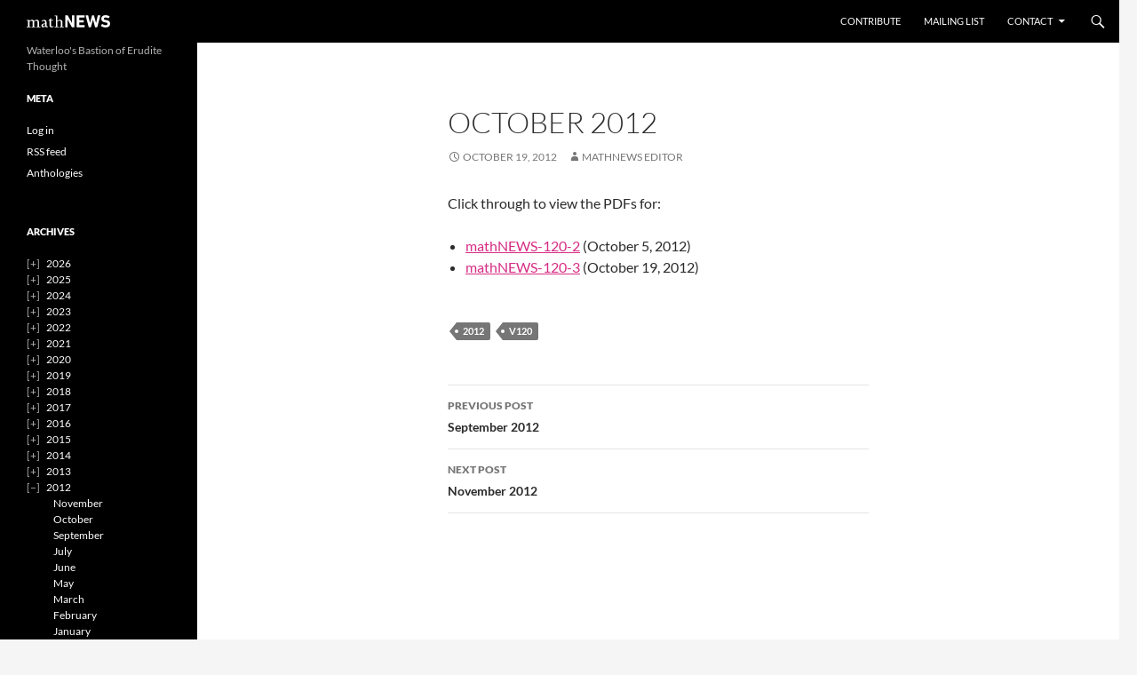

--- FILE ---
content_type: text/html; charset=UTF-8
request_url: https://mathnews.uwaterloo.ca/issue/october-2012-41404
body_size: 11895
content:
<!DOCTYPE html>
<html lang="en-US">
<head>
	<meta charset="UTF-8">
	<meta name="viewport" content="width=device-width, initial-scale=1.0">
	<title>October 2012 | mathNEWS</title>
	<link rel="profile" href="https://gmpg.org/xfn/11">
	<link rel="pingback" href="https://mathnews.uwaterloo.ca/xmlrpc.php">
	<meta name='robots' content='max-image-preview:large' />
<link rel="alternate" type="application/rss+xml" title="mathNEWS &raquo; Feed" href="https://mathnews.uwaterloo.ca/feed" />
<link rel="alternate" type="application/rss+xml" title="mathNEWS &raquo; Comments Feed" href="https://mathnews.uwaterloo.ca/comments/feed" />
		<style id="content-control-block-styles">
			@media (max-width: 640px) {
	.cc-hide-on-mobile {
		display: none !important;
	}
}
@media (min-width: 641px) and (max-width: 920px) {
	.cc-hide-on-tablet {
		display: none !important;
	}
}
@media (min-width: 921px) and (max-width: 1440px) {
	.cc-hide-on-desktop {
		display: none !important;
	}
}		</style>
		<link rel='stylesheet' id='wp-block-library-css' href='https://mathnews.uwaterloo.ca/wp-includes/css/dist/block-library/style.min.css?ver=6.5.7' media='all' />
<style id='wp-block-library-theme-inline-css'>
.wp-block-audio figcaption{color:#555;font-size:13px;text-align:center}.is-dark-theme .wp-block-audio figcaption{color:#ffffffa6}.wp-block-audio{margin:0 0 1em}.wp-block-code{border:1px solid #ccc;border-radius:4px;font-family:Menlo,Consolas,monaco,monospace;padding:.8em 1em}.wp-block-embed figcaption{color:#555;font-size:13px;text-align:center}.is-dark-theme .wp-block-embed figcaption{color:#ffffffa6}.wp-block-embed{margin:0 0 1em}.blocks-gallery-caption{color:#555;font-size:13px;text-align:center}.is-dark-theme .blocks-gallery-caption{color:#ffffffa6}.wp-block-image figcaption{color:#555;font-size:13px;text-align:center}.is-dark-theme .wp-block-image figcaption{color:#ffffffa6}.wp-block-image{margin:0 0 1em}.wp-block-pullquote{border-bottom:4px solid;border-top:4px solid;color:currentColor;margin-bottom:1.75em}.wp-block-pullquote cite,.wp-block-pullquote footer,.wp-block-pullquote__citation{color:currentColor;font-size:.8125em;font-style:normal;text-transform:uppercase}.wp-block-quote{border-left:.25em solid;margin:0 0 1.75em;padding-left:1em}.wp-block-quote cite,.wp-block-quote footer{color:currentColor;font-size:.8125em;font-style:normal;position:relative}.wp-block-quote.has-text-align-right{border-left:none;border-right:.25em solid;padding-left:0;padding-right:1em}.wp-block-quote.has-text-align-center{border:none;padding-left:0}.wp-block-quote.is-large,.wp-block-quote.is-style-large,.wp-block-quote.is-style-plain{border:none}.wp-block-search .wp-block-search__label{font-weight:700}.wp-block-search__button{border:1px solid #ccc;padding:.375em .625em}:where(.wp-block-group.has-background){padding:1.25em 2.375em}.wp-block-separator.has-css-opacity{opacity:.4}.wp-block-separator{border:none;border-bottom:2px solid;margin-left:auto;margin-right:auto}.wp-block-separator.has-alpha-channel-opacity{opacity:1}.wp-block-separator:not(.is-style-wide):not(.is-style-dots){width:100px}.wp-block-separator.has-background:not(.is-style-dots){border-bottom:none;height:1px}.wp-block-separator.has-background:not(.is-style-wide):not(.is-style-dots){height:2px}.wp-block-table{margin:0 0 1em}.wp-block-table td,.wp-block-table th{word-break:normal}.wp-block-table figcaption{color:#555;font-size:13px;text-align:center}.is-dark-theme .wp-block-table figcaption{color:#ffffffa6}.wp-block-video figcaption{color:#555;font-size:13px;text-align:center}.is-dark-theme .wp-block-video figcaption{color:#ffffffa6}.wp-block-video{margin:0 0 1em}.wp-block-template-part.has-background{margin-bottom:0;margin-top:0;padding:1.25em 2.375em}
</style>
<link rel='stylesheet' id='content-control-block-styles-css' href='https://mathnews.uwaterloo.ca/wp-content/plugins/content-control/dist/style-block-editor.css?ver=2.6.5' media='all' />
<style id='classic-theme-styles-inline-css'>
/*! This file is auto-generated */
.wp-block-button__link{color:#fff;background-color:#32373c;border-radius:9999px;box-shadow:none;text-decoration:none;padding:calc(.667em + 2px) calc(1.333em + 2px);font-size:1.125em}.wp-block-file__button{background:#32373c;color:#fff;text-decoration:none}
</style>
<style id='global-styles-inline-css'>
body{--wp--preset--color--black: #000;--wp--preset--color--cyan-bluish-gray: #abb8c3;--wp--preset--color--white: #fff;--wp--preset--color--pale-pink: #f78da7;--wp--preset--color--vivid-red: #cf2e2e;--wp--preset--color--luminous-vivid-orange: #ff6900;--wp--preset--color--luminous-vivid-amber: #fcb900;--wp--preset--color--light-green-cyan: #7bdcb5;--wp--preset--color--vivid-green-cyan: #00d084;--wp--preset--color--pale-cyan-blue: #8ed1fc;--wp--preset--color--vivid-cyan-blue: #0693e3;--wp--preset--color--vivid-purple: #9b51e0;--wp--preset--color--green: #24890d;--wp--preset--color--dark-gray: #2b2b2b;--wp--preset--color--medium-gray: #767676;--wp--preset--color--light-gray: #f5f5f5;--wp--preset--gradient--vivid-cyan-blue-to-vivid-purple: linear-gradient(135deg,rgba(6,147,227,1) 0%,rgb(155,81,224) 100%);--wp--preset--gradient--light-green-cyan-to-vivid-green-cyan: linear-gradient(135deg,rgb(122,220,180) 0%,rgb(0,208,130) 100%);--wp--preset--gradient--luminous-vivid-amber-to-luminous-vivid-orange: linear-gradient(135deg,rgba(252,185,0,1) 0%,rgba(255,105,0,1) 100%);--wp--preset--gradient--luminous-vivid-orange-to-vivid-red: linear-gradient(135deg,rgba(255,105,0,1) 0%,rgb(207,46,46) 100%);--wp--preset--gradient--very-light-gray-to-cyan-bluish-gray: linear-gradient(135deg,rgb(238,238,238) 0%,rgb(169,184,195) 100%);--wp--preset--gradient--cool-to-warm-spectrum: linear-gradient(135deg,rgb(74,234,220) 0%,rgb(151,120,209) 20%,rgb(207,42,186) 40%,rgb(238,44,130) 60%,rgb(251,105,98) 80%,rgb(254,248,76) 100%);--wp--preset--gradient--blush-light-purple: linear-gradient(135deg,rgb(255,206,236) 0%,rgb(152,150,240) 100%);--wp--preset--gradient--blush-bordeaux: linear-gradient(135deg,rgb(254,205,165) 0%,rgb(254,45,45) 50%,rgb(107,0,62) 100%);--wp--preset--gradient--luminous-dusk: linear-gradient(135deg,rgb(255,203,112) 0%,rgb(199,81,192) 50%,rgb(65,88,208) 100%);--wp--preset--gradient--pale-ocean: linear-gradient(135deg,rgb(255,245,203) 0%,rgb(182,227,212) 50%,rgb(51,167,181) 100%);--wp--preset--gradient--electric-grass: linear-gradient(135deg,rgb(202,248,128) 0%,rgb(113,206,126) 100%);--wp--preset--gradient--midnight: linear-gradient(135deg,rgb(2,3,129) 0%,rgb(40,116,252) 100%);--wp--preset--font-size--small: 13px;--wp--preset--font-size--medium: 20px;--wp--preset--font-size--large: 36px;--wp--preset--font-size--x-large: 42px;--wp--preset--spacing--20: 0.44rem;--wp--preset--spacing--30: 0.67rem;--wp--preset--spacing--40: 1rem;--wp--preset--spacing--50: 1.5rem;--wp--preset--spacing--60: 2.25rem;--wp--preset--spacing--70: 3.38rem;--wp--preset--spacing--80: 5.06rem;--wp--preset--shadow--natural: 6px 6px 9px rgba(0, 0, 0, 0.2);--wp--preset--shadow--deep: 12px 12px 50px rgba(0, 0, 0, 0.4);--wp--preset--shadow--sharp: 6px 6px 0px rgba(0, 0, 0, 0.2);--wp--preset--shadow--outlined: 6px 6px 0px -3px rgba(255, 255, 255, 1), 6px 6px rgba(0, 0, 0, 1);--wp--preset--shadow--crisp: 6px 6px 0px rgba(0, 0, 0, 1);}:where(.is-layout-flex){gap: 0.5em;}:where(.is-layout-grid){gap: 0.5em;}body .is-layout-flex{display: flex;}body .is-layout-flex{flex-wrap: wrap;align-items: center;}body .is-layout-flex > *{margin: 0;}body .is-layout-grid{display: grid;}body .is-layout-grid > *{margin: 0;}:where(.wp-block-columns.is-layout-flex){gap: 2em;}:where(.wp-block-columns.is-layout-grid){gap: 2em;}:where(.wp-block-post-template.is-layout-flex){gap: 1.25em;}:where(.wp-block-post-template.is-layout-grid){gap: 1.25em;}.has-black-color{color: var(--wp--preset--color--black) !important;}.has-cyan-bluish-gray-color{color: var(--wp--preset--color--cyan-bluish-gray) !important;}.has-white-color{color: var(--wp--preset--color--white) !important;}.has-pale-pink-color{color: var(--wp--preset--color--pale-pink) !important;}.has-vivid-red-color{color: var(--wp--preset--color--vivid-red) !important;}.has-luminous-vivid-orange-color{color: var(--wp--preset--color--luminous-vivid-orange) !important;}.has-luminous-vivid-amber-color{color: var(--wp--preset--color--luminous-vivid-amber) !important;}.has-light-green-cyan-color{color: var(--wp--preset--color--light-green-cyan) !important;}.has-vivid-green-cyan-color{color: var(--wp--preset--color--vivid-green-cyan) !important;}.has-pale-cyan-blue-color{color: var(--wp--preset--color--pale-cyan-blue) !important;}.has-vivid-cyan-blue-color{color: var(--wp--preset--color--vivid-cyan-blue) !important;}.has-vivid-purple-color{color: var(--wp--preset--color--vivid-purple) !important;}.has-black-background-color{background-color: var(--wp--preset--color--black) !important;}.has-cyan-bluish-gray-background-color{background-color: var(--wp--preset--color--cyan-bluish-gray) !important;}.has-white-background-color{background-color: var(--wp--preset--color--white) !important;}.has-pale-pink-background-color{background-color: var(--wp--preset--color--pale-pink) !important;}.has-vivid-red-background-color{background-color: var(--wp--preset--color--vivid-red) !important;}.has-luminous-vivid-orange-background-color{background-color: var(--wp--preset--color--luminous-vivid-orange) !important;}.has-luminous-vivid-amber-background-color{background-color: var(--wp--preset--color--luminous-vivid-amber) !important;}.has-light-green-cyan-background-color{background-color: var(--wp--preset--color--light-green-cyan) !important;}.has-vivid-green-cyan-background-color{background-color: var(--wp--preset--color--vivid-green-cyan) !important;}.has-pale-cyan-blue-background-color{background-color: var(--wp--preset--color--pale-cyan-blue) !important;}.has-vivid-cyan-blue-background-color{background-color: var(--wp--preset--color--vivid-cyan-blue) !important;}.has-vivid-purple-background-color{background-color: var(--wp--preset--color--vivid-purple) !important;}.has-black-border-color{border-color: var(--wp--preset--color--black) !important;}.has-cyan-bluish-gray-border-color{border-color: var(--wp--preset--color--cyan-bluish-gray) !important;}.has-white-border-color{border-color: var(--wp--preset--color--white) !important;}.has-pale-pink-border-color{border-color: var(--wp--preset--color--pale-pink) !important;}.has-vivid-red-border-color{border-color: var(--wp--preset--color--vivid-red) !important;}.has-luminous-vivid-orange-border-color{border-color: var(--wp--preset--color--luminous-vivid-orange) !important;}.has-luminous-vivid-amber-border-color{border-color: var(--wp--preset--color--luminous-vivid-amber) !important;}.has-light-green-cyan-border-color{border-color: var(--wp--preset--color--light-green-cyan) !important;}.has-vivid-green-cyan-border-color{border-color: var(--wp--preset--color--vivid-green-cyan) !important;}.has-pale-cyan-blue-border-color{border-color: var(--wp--preset--color--pale-cyan-blue) !important;}.has-vivid-cyan-blue-border-color{border-color: var(--wp--preset--color--vivid-cyan-blue) !important;}.has-vivid-purple-border-color{border-color: var(--wp--preset--color--vivid-purple) !important;}.has-vivid-cyan-blue-to-vivid-purple-gradient-background{background: var(--wp--preset--gradient--vivid-cyan-blue-to-vivid-purple) !important;}.has-light-green-cyan-to-vivid-green-cyan-gradient-background{background: var(--wp--preset--gradient--light-green-cyan-to-vivid-green-cyan) !important;}.has-luminous-vivid-amber-to-luminous-vivid-orange-gradient-background{background: var(--wp--preset--gradient--luminous-vivid-amber-to-luminous-vivid-orange) !important;}.has-luminous-vivid-orange-to-vivid-red-gradient-background{background: var(--wp--preset--gradient--luminous-vivid-orange-to-vivid-red) !important;}.has-very-light-gray-to-cyan-bluish-gray-gradient-background{background: var(--wp--preset--gradient--very-light-gray-to-cyan-bluish-gray) !important;}.has-cool-to-warm-spectrum-gradient-background{background: var(--wp--preset--gradient--cool-to-warm-spectrum) !important;}.has-blush-light-purple-gradient-background{background: var(--wp--preset--gradient--blush-light-purple) !important;}.has-blush-bordeaux-gradient-background{background: var(--wp--preset--gradient--blush-bordeaux) !important;}.has-luminous-dusk-gradient-background{background: var(--wp--preset--gradient--luminous-dusk) !important;}.has-pale-ocean-gradient-background{background: var(--wp--preset--gradient--pale-ocean) !important;}.has-electric-grass-gradient-background{background: var(--wp--preset--gradient--electric-grass) !important;}.has-midnight-gradient-background{background: var(--wp--preset--gradient--midnight) !important;}.has-small-font-size{font-size: var(--wp--preset--font-size--small) !important;}.has-medium-font-size{font-size: var(--wp--preset--font-size--medium) !important;}.has-large-font-size{font-size: var(--wp--preset--font-size--large) !important;}.has-x-large-font-size{font-size: var(--wp--preset--font-size--x-large) !important;}
.wp-block-navigation a:where(:not(.wp-element-button)){color: inherit;}
:where(.wp-block-post-template.is-layout-flex){gap: 1.25em;}:where(.wp-block-post-template.is-layout-grid){gap: 1.25em;}
:where(.wp-block-columns.is-layout-flex){gap: 2em;}:where(.wp-block-columns.is-layout-grid){gap: 2em;}
.wp-block-pullquote{font-size: 1.5em;line-height: 1.6;}
</style>
<link rel='stylesheet' id='collapsed-archives-style-css' href='https://mathnews.uwaterloo.ca/wp-content/plugins/collapsed-archives/style.css?ver=6.5.7' media='all' />
<link rel='stylesheet' id='mathnews-core-css' href='https://mathnews.uwaterloo.ca/wp-content/plugins/mathnews-core/public/css/mathnews-core-public.css?ver=1.4.0-alpha11' media='all' />
<link rel='stylesheet' id='twentyfourteen-lato-css' href='https://mathnews.uwaterloo.ca/wp-content/themes/twentyfourteen/fonts/font-lato.css?ver=20230328' media='all' />
<link rel='stylesheet' id='genericons-css' href='https://mathnews.uwaterloo.ca/wp-content/themes/twentyfourteen/genericons/genericons.css?ver=20251101' media='all' />
<link rel='stylesheet' id='twentyfourteen-style-css' href='https://mathnews.uwaterloo.ca/wp-content/themes/twentyfourteen/style.css?ver=20251202' media='all' />
<link rel='stylesheet' id='twentyfourteen-block-style-css' href='https://mathnews.uwaterloo.ca/wp-content/themes/twentyfourteen/css/blocks.css?ver=20250715' media='all' />
<script src="https://mathnews.uwaterloo.ca/wp-includes/js/jquery/jquery.min.js?ver=3.7.1" id="jquery-core-js"></script>
<script src="https://mathnews.uwaterloo.ca/wp-includes/js/jquery/jquery-migrate.min.js?ver=3.4.1" id="jquery-migrate-js"></script>
<script src="https://mathnews.uwaterloo.ca/wp-content/themes/twentyfourteen/js/functions.js?ver=20250729" id="twentyfourteen-script-js" defer data-wp-strategy="defer"></script>
<link rel="https://api.w.org/" href="https://mathnews.uwaterloo.ca/wp-json/" /><link rel="alternate" type="application/json" href="https://mathnews.uwaterloo.ca/wp-json/wp/v2/posts/41404" /><link rel="EditURI" type="application/rsd+xml" title="RSD" href="https://mathnews.uwaterloo.ca/xmlrpc.php?rsd" />
<meta name="generator" content="WordPress 6.5.7" />
<link rel="canonical" href="https://mathnews.uwaterloo.ca/issue/october-2012-41404" />
<link rel='shortlink' href='https://mathnews.uwaterloo.ca/?p=41404' />
<link rel="alternate" type="application/json+oembed" href="https://mathnews.uwaterloo.ca/wp-json/oembed/1.0/embed?url=https%3A%2F%2Fmathnews.uwaterloo.ca%2Fissue%2Foctober-2012-41404" />
<link rel="alternate" type="text/xml+oembed" href="https://mathnews.uwaterloo.ca/wp-json/oembed/1.0/embed?url=https%3A%2F%2Fmathnews.uwaterloo.ca%2Fissue%2Foctober-2012-41404&#038;format=xml" />
<link rel="icon" href="https://mathnews.uwaterloo.ca/wp-content/uploads/2024/08/cropped-logo512-32x32.png" sizes="32x32" />
<link rel="icon" href="https://mathnews.uwaterloo.ca/wp-content/uploads/2024/08/cropped-logo512-192x192.png" sizes="192x192" />
<link rel="apple-touch-icon" href="https://mathnews.uwaterloo.ca/wp-content/uploads/2024/08/cropped-logo512-180x180.png" />
<meta name="msapplication-TileImage" content="https://mathnews.uwaterloo.ca/wp-content/uploads/2024/08/cropped-logo512-270x270.png" />
		<style id="wp-custom-css">
			/**
 * mathNEWS additional CSS
 * 
 * v1.2.0
 */

/* Change colours */
:root {
	--pink-100: #ffebf3;
	--pink-150: #ffc2de;
	--pink-200: #ff99cb;
	--pink-300: #ff69b4;
	--pink-400: #ee4499;
	--pink-500: #d72c83;
	--pink-600: #b81c6d;
	--pink-700: #8e1155;
	--pink-800: #5d0938;
	--pink-900: #290319;
	
	/* Use for text colour */
	--text: #121214;
	/* Use for mathNEWS branding and accents on dark */
  --mathnews-accent: var(--pink-300);
	/* Use for accents on light */
	--mathnews-accent-accessible: var(--pink-500);
	/* Use for secondary accents */
  --mathnews-accent-secondary: var(--pink-150);
	/* Use to contrast against primary accent and mathNEWS branding */
  --mathnews-accent-contrast: var(--text);
	/* Use to contrast against secondary accents */
  --mathnews-accent-contrast-secondary: #333;
}

::selection {
  background: var(--mathnews-accent-accessible);
  color: #fff;
}

/* Links */

a,
.page-links a:hover,
.post-navigation a:hover,
.image-navigation a:hover,
.content-sidebar .widget a,
.cat-links a:hover,
.site-title a:hover,
.entry-title a:hover,
.entry-meta a:hover {
  color: var(--mathnews-accent-accessible);
}

a:active,
a:hover {
	/* Underline already removed, don't need colour change */
	color: var(--mathnews-accent-accessible);
}

.site-navigation a:hover,
.entry-content .edit-link a:hover,
.comment-author a:hover,
.comment-list .pingback a:hover,
.comment-list .trackback a:hover,
.comment-metadata a:hover,
.comment-reply-title small a:hover,
.widget a:hover,
.widget-title a:hover,
.widget_twentyfourteen_ephemera .entry-meta a:hover,
.content-sidebar .widget a:hover,
.content-sidebar .widget .widget-title a:hover,
.content-sidebar .widget_twentyfourteen_ephemera .entry-meta a:hover,
.site-info a:hover,
.featured-content a:hover {
  color: var(--mathnews-accent-secondary);
}

.site-navigation .current_page_item > a,
.site-navigation .current_page_ancestor > a,
.site-navigation .current-menu-item > a,
.site-navigation .current-menu-ancestor > a {
  color: var(--mathnews-accent);
}

/* Buttons */

button,
.button,
input[type="button"],
input[type="reset"],
input[type="submit"],
.search-toggle,
.hentry .mejs-controls .mejs-time-rail .mejs-time-current,
.widget button,
.widget .button,
.widget input[type="button"],
.widget input[type="reset"],
.widget input[type="submit"],
.widget_calendar tbody a,
.content-sidebar .widget input[type="button"],
.content-sidebar .widget input[type="reset"],
.content-sidebar .widget input[type="submit"],
.slider-control-paging .slider-active:before,
.slider-control-paging .slider-active:hover:before,
.slider-direction-nav a:hover {
  background-color: var(--mathnews-accent-accessible);
	color: #fff;
}

button:hover,
button:focus,
.button:hover,
.button:focus,
input[type="button"]:hover,
input[type="button"]:focus,
input[type="reset"]:hover,
input[type="reset"]:focus,
input[type="submit"]:hover,
input[type="submit"]:focus,
.widget input[type="button"]:hover,
.widget input[type="button"]:focus,
.widget input[type="reset"]:hover,
.widget input[type="reset"]:focus,
.widget input[type="submit"]:hover,
.widget input[type="submit"]:focus,
.widget_calendar tbody a:hover,
.content-sidebar .widget input[type="button"]:hover,
.content-sidebar .widget input[type="button"]:focus,
.content-sidebar .widget input[type="reset"]:hover,
.content-sidebar .widget input[type="reset"]:focus,
.content-sidebar .widget input[type="submit"]:hover,
.content-sidebar .widget input[type="submit"]:focus,
.slider-control-paging a:hover:before {
  background-color: var(--pink-600);
}

button:active,
.button:active,
input[type="button"]:active,
input[type="reset"]:active,
input[type="submit"]:active,
.widget input[type="button"]:active,
.widget input[type="reset"]:active,
.widget input[type="submit"]:active,
.content-sidebar .widget input[type="button"]:active,
.content-sidebar .widget input[type="reset"]:active,
.content-sidebar .widget input[type="submit"]:active {
  background-color: var(--pink-700);
}

/* Menubar */

.site-title a {
	background: url('[data-uri]') 0/200% 100% no-repeat;
	color: transparent !important;
}

.site-title a:hover {
	background-position: 100%;
}

.menu-toggle:active,
.menu-toggle:focus,
.menu-toggle:hover {
	background-color: var(--mathnews-accent);
	color: var(--mathnews-accent-contrast);
}
.menu-toggle::before {
	color: inherit;
}

.search-toggle {
	background-color: transparent;
}
.search-toggle::before {
	color: inherit;
}
.search-toggle:hover,
.search-toggle.active,
.search-box {
	background-color: var(--mathnews-accent);
	color: var(--mathnews-accent-contrast);
}

.search-box .search-field {
	background-color: var(--mathnews-accent);
	color: var(--mathnews-accent-contrast);
	font-size: 20px;
	padding: 0;
	width: 100%;
}
.search-box .search-field::placeholder {
	color: var(--pink-700);
}
/* Invert selection colours for accessibility */
.search-box .search-field::selection {
	background-color: #fff;
	color: var(--mathnews-accent-accessible);
}

.paging-navigation .page-numbers.current {
  border-top-color: var(--mathnews-accent);
}
.paging-navigation a:hover {
  border-top-color: var(--mathnews-accent-secondary);
}

.site-navigation.toggled-on .menu-toggle {
	background-color: var(--mathnews-accent);
	color: var(--mathnews-accent-contrast);
}
.site-navigation.toggled-on .menu-toggle::before {
	content: "\f406";
	color: inherit;
}

.primary-navigation ul ul,
.primary-navigation li:hover > a,
.primary-navigation li.focus > a {
	color: var(--mathnews-accent);
}

@media screen and (min-width: 783px) {
  .primary-navigation ul ul,
  .primary-navigation li:hover > a,
  .primary-navigation li.focus > a {
    background-color: var(--mathnews-accent);
		color: var(--mathnews-accent-contrast);
  }
  .primary-navigation ul ul a:hover,
  .primary-navigation ul ul li.focus > a {
    background-color: var(--mathnews-accent-secondary);
		color: var(--mathnews-accent-secondary-contrast);
  }
}
@media screen and (min-width: 1008px) {
  .secondary-navigation ul ul,
  .secondary-navigation li:hover > a,
  .secondary-navigation li.focus > a {
    background-color: var(--mathnews-accent);
		color: var(--mathnews-accent-contrast);
  }
  .secondary-navigation ul ul a:hover,
  .secondary-navigation ul ul li.focus > a {
    background-color: var(--mathnews-accent-secondary);
		color: var(--mathnews-accent-secondary-contrast);
  }
}

/* Entries */

.entry-meta .tag-links a:hover {
	background-color: var(--mathnews-accent-secondary);
	color: var(--mathnews-accent-secondary-contrast);
}
.entry-meta .tag-links a:hover:before {
  border-right-color: var(--mathnews-accent-secondary);
}

.page-links a:hover {
  border-color: var(--mathnews-accent-secondary);
}

/* This is to make the email signup form not ugly */
#post-21214 input {
	width: 100%;
	margin-bottom: 1em;
}

#post-21214 input[type="checkbox"] {
	width: auto;
}

#post-21214 input[type="checkbox"]:focus {
	box-shadow: 0px 0px 0px 1px rgba(0,0,0,0.3);
}

/* Disable hyphenation */
.entry-content,
.entry-summary,
.page-content {
	-webkit-hyphens: none;
	-moz-hyphens:    none;
	-ms-hyphens:     none;
	hyphens:         none;
}		</style>
		</head>

<body class="post-template-default single single-post postid-41404 single-format-standard wp-embed-responsive group-blog masthead-fixed full-width singular">
<a class="screen-reader-text skip-link" href="#content">
	Skip to content</a>
<div id="page" class="hfeed site">
		
	<header id="masthead" class="site-header">
		<div class="header-main">
							<h1 class="site-title"><a href="https://mathnews.uwaterloo.ca/" rel="home" >mathNEWS</a></h1>
			
			<div class="search-toggle">
				<a href="#search-container" class="screen-reader-text" aria-expanded="false" aria-controls="search-container">
					Search				</a>
			</div>

			<nav id="primary-navigation" class="site-navigation primary-navigation">
				<button class="menu-toggle">Primary Menu</button>
				<div class="menu-pages-container"><ul id="primary-menu" class="nav-menu"><li id="menu-item-31954" class="menu-item menu-item-type-post_type menu-item-object-page menu-item-31954"><a href="https://mathnews.uwaterloo.ca/contribute">Contribute</a></li>
<li id="menu-item-31955" class="menu-item menu-item-type-post_type menu-item-object-page menu-item-31955"><a href="https://mathnews.uwaterloo.ca/mailing-list">Mailing List</a></li>
<li id="menu-item-31957" class="menu-item menu-item-type-post_type menu-item-object-page menu-item-has-children menu-item-31957"><a href="https://mathnews.uwaterloo.ca/contact">Contact</a>
<ul class="sub-menu">
	<li id="menu-item-31956" class="menu-item menu-item-type-post_type menu-item-object-page menu-item-31956"><a href="https://mathnews.uwaterloo.ca/legal-stuff">Legal Stuff</a></li>
	<li id="menu-item-51529" class="menu-item menu-item-type-post_type menu-item-object-page menu-item-51529"><a href="https://mathnews.uwaterloo.ca/media-kit">Media kit</a></li>
</ul>
</li>
</ul></div>			</nav>
		</div>

		<div id="search-container" class="search-box-wrapper hide">
			<div class="search-box">
				<form role="search" method="get" class="search-form" action="https://mathnews.uwaterloo.ca/">
				<label>
					<span class="screen-reader-text">Search for:</span>
					<input type="search" class="search-field" placeholder="Search &hellip;" value="" name="s" />
				</label>
				<input type="submit" class="search-submit" value="Search" />
			</form>			</div>
		</div>
	</header><!-- #masthead -->

	<div id="main" class="site-main">

	<div id="primary" class="content-area">
		<div id="content" class="site-content" role="main">
			
<article id="post-41404" class="post-41404 post type-post status-publish format-standard hentry category-backissues tag-28 tag-v120">
	
	<header class="entry-header">
		<h1 class="entry-title">October 2012</h1>
		<div class="entry-meta">
			<span class="entry-date"><a href="https://mathnews.uwaterloo.ca/issue/october-2012-41404" rel="bookmark"><time class="entry-date" datetime="2012-10-19T00:00:36-04:00">October 19, 2012</time></a></span> <span class="byline"><span class="author vcard"><a class="url fn n" href="https://mathnews.uwaterloo.ca/issue/author/mathnews" rel="author">mathNEWS Editor</a></span></span>		</div><!-- .entry-meta -->
	</header><!-- .entry-header -->

		<div class="entry-content">
		<p>Click through to view the PDFs for:</p>
<ul>
<li><a href="https://mathnews.uwaterloo.ca/wp-content/uploads/2012/10/mathNEWS-120-2.pdf">mathNEWS-120-2</a> (October 5, 2012)</li>
<li><a href="https://mathnews.uwaterloo.ca/wp-content/uploads/2012/10/mathNEWS-120-3.pdf">mathNEWS-120-3</a> (October 19, 2012)</li>
</ul>
	</div><!-- .entry-content -->
	
	<footer class="entry-meta"><span class="tag-links"><a href="https://mathnews.uwaterloo.ca/i/2012" rel="tag">2012</a><a href="https://mathnews.uwaterloo.ca/i/v120" rel="tag">v120</a></span></footer></article><!-- #post-41404 -->
		<nav class="navigation post-navigation">
		<h1 class="screen-reader-text">
			Post navigation		</h1>
		<div class="nav-links">
			<a href="https://mathnews.uwaterloo.ca/issue/september-2012-41400" rel="prev"><span class="meta-nav">Previous Post</span>September 2012</a><a href="https://mathnews.uwaterloo.ca/issue/november-2012-41408" rel="next"><span class="meta-nav">Next Post</span>November 2012</a>			</div><!-- .nav-links -->
		</nav><!-- .navigation -->
				</div><!-- #content -->
	</div><!-- #primary -->

<div id="secondary">
		<h2 class="site-description">Waterloo&#039;s Bastion of Erudite Thought</h2>
	
	
		<div id="primary-sidebar" class="primary-sidebar widget-area" role="complementary">
		<aside id="nav_menu-3" class="widget widget_nav_menu"><h1 class="widget-title">Meta</h1><nav class="menu-meta-container" aria-label="Meta"><ul id="menu-meta" class="menu"><li id="menu-item-20018" class="menu-item menu-item-type-custom menu-item-object-custom menu-item-20018"><a href="/wp-login.php">Log in</a></li>
<li id="menu-item-23298" class="menu-item menu-item-type-custom menu-item-object-custom menu-item-23298"><a href="https://mathnews.uwaterloo.ca/?feed=rss2">RSS feed</a></li>
<li id="menu-item-46589" class="menu-item menu-item-type-post_type menu-item-object-page menu-item-46589"><a href="https://mathnews.uwaterloo.ca/anthologies">Anthologies</a></li>
</ul></nav></aside><aside id="collapsed_archives_widget-3" class="widget widget_collapsed_archives_widget"><h1 class="widget-title">Archives</h1><div class="collapsed-archives"><ul><li><input type="checkbox" id="archive-year-2026"><label for="archive-year-2026"></label>	<a href='https://mathnews.uwaterloo.ca/issue/date/2026'>2026</a>
<ul class="year">	<li><a href='https://mathnews.uwaterloo.ca/issue/date/2026/01'>January</a></li>
</ul></li><li><input type="checkbox" id="archive-year-2025"><label for="archive-year-2025"></label>	<a href='https://mathnews.uwaterloo.ca/issue/date/2025'>2025</a>
<ul class="year">	<li><a href='https://mathnews.uwaterloo.ca/issue/date/2025/11'>November</a></li>
	<li><a href='https://mathnews.uwaterloo.ca/issue/date/2025/10'>October</a></li>
	<li><a href='https://mathnews.uwaterloo.ca/issue/date/2025/09'>September</a></li>
	<li><a href='https://mathnews.uwaterloo.ca/issue/date/2025/08'>August</a></li>
	<li><a href='https://mathnews.uwaterloo.ca/issue/date/2025/07'>July</a></li>
	<li><a href='https://mathnews.uwaterloo.ca/issue/date/2025/06'>June</a></li>
	<li><a href='https://mathnews.uwaterloo.ca/issue/date/2025/05'>May</a></li>
	<li><a href='https://mathnews.uwaterloo.ca/issue/date/2025/04'>April</a></li>
	<li><a href='https://mathnews.uwaterloo.ca/issue/date/2025/03'>March</a></li>
	<li><a href='https://mathnews.uwaterloo.ca/issue/date/2025/02'>February</a></li>
	<li><a href='https://mathnews.uwaterloo.ca/issue/date/2025/01'>January</a></li>
</ul></li><li><input type="checkbox" id="archive-year-2024"><label for="archive-year-2024"></label>	<a href='https://mathnews.uwaterloo.ca/issue/date/2024'>2024</a>
<ul class="year">	<li><a href='https://mathnews.uwaterloo.ca/issue/date/2024/11'>November</a></li>
	<li><a href='https://mathnews.uwaterloo.ca/issue/date/2024/10'>October</a></li>
	<li><a href='https://mathnews.uwaterloo.ca/issue/date/2024/09'>September</a></li>
	<li><a href='https://mathnews.uwaterloo.ca/issue/date/2024/07'>July</a></li>
	<li><a href='https://mathnews.uwaterloo.ca/issue/date/2024/06'>June</a></li>
	<li><a href='https://mathnews.uwaterloo.ca/issue/date/2024/05'>May</a></li>
	<li><a href='https://mathnews.uwaterloo.ca/issue/date/2024/04'>April</a></li>
	<li><a href='https://mathnews.uwaterloo.ca/issue/date/2024/03'>March</a></li>
	<li><a href='https://mathnews.uwaterloo.ca/issue/date/2024/02'>February</a></li>
	<li><a href='https://mathnews.uwaterloo.ca/issue/date/2024/01'>January</a></li>
</ul></li><li><input type="checkbox" id="archive-year-2023"><label for="archive-year-2023"></label>	<a href='https://mathnews.uwaterloo.ca/issue/date/2023'>2023</a>
<ul class="year">	<li><a href='https://mathnews.uwaterloo.ca/issue/date/2023/12'>December</a></li>
	<li><a href='https://mathnews.uwaterloo.ca/issue/date/2023/11'>November</a></li>
	<li><a href='https://mathnews.uwaterloo.ca/issue/date/2023/10'>October</a></li>
	<li><a href='https://mathnews.uwaterloo.ca/issue/date/2023/09'>September</a></li>
	<li><a href='https://mathnews.uwaterloo.ca/issue/date/2023/08'>August</a></li>
	<li><a href='https://mathnews.uwaterloo.ca/issue/date/2023/07'>July</a></li>
	<li><a href='https://mathnews.uwaterloo.ca/issue/date/2023/06'>June</a></li>
	<li><a href='https://mathnews.uwaterloo.ca/issue/date/2023/05'>May</a></li>
	<li><a href='https://mathnews.uwaterloo.ca/issue/date/2023/04'>April</a></li>
	<li><a href='https://mathnews.uwaterloo.ca/issue/date/2023/03'>March</a></li>
	<li><a href='https://mathnews.uwaterloo.ca/issue/date/2023/02'>February</a></li>
	<li><a href='https://mathnews.uwaterloo.ca/issue/date/2023/01'>January</a></li>
</ul></li><li><input type="checkbox" id="archive-year-2022"><label for="archive-year-2022"></label>	<a href='https://mathnews.uwaterloo.ca/issue/date/2022'>2022</a>
<ul class="year">	<li><a href='https://mathnews.uwaterloo.ca/issue/date/2022/12'>December</a></li>
	<li><a href='https://mathnews.uwaterloo.ca/issue/date/2022/11'>November</a></li>
	<li><a href='https://mathnews.uwaterloo.ca/issue/date/2022/10'>October</a></li>
	<li><a href='https://mathnews.uwaterloo.ca/issue/date/2022/09'>September</a></li>
	<li><a href='https://mathnews.uwaterloo.ca/issue/date/2022/07'>July</a></li>
	<li><a href='https://mathnews.uwaterloo.ca/issue/date/2022/06'>June</a></li>
	<li><a href='https://mathnews.uwaterloo.ca/issue/date/2022/05'>May</a></li>
	<li><a href='https://mathnews.uwaterloo.ca/issue/date/2022/04'>April</a></li>
	<li><a href='https://mathnews.uwaterloo.ca/issue/date/2022/03'>March</a></li>
	<li><a href='https://mathnews.uwaterloo.ca/issue/date/2022/02'>February</a></li>
	<li><a href='https://mathnews.uwaterloo.ca/issue/date/2022/01'>January</a></li>
</ul></li><li><input type="checkbox" id="archive-year-2021"><label for="archive-year-2021"></label>	<a href='https://mathnews.uwaterloo.ca/issue/date/2021'>2021</a>
<ul class="year">	<li><a href='https://mathnews.uwaterloo.ca/issue/date/2021/12'>December</a></li>
	<li><a href='https://mathnews.uwaterloo.ca/issue/date/2021/11'>November</a></li>
	<li><a href='https://mathnews.uwaterloo.ca/issue/date/2021/10'>October</a></li>
	<li><a href='https://mathnews.uwaterloo.ca/issue/date/2021/09'>September</a></li>
	<li><a href='https://mathnews.uwaterloo.ca/issue/date/2021/07'>July</a></li>
	<li><a href='https://mathnews.uwaterloo.ca/issue/date/2021/06'>June</a></li>
	<li><a href='https://mathnews.uwaterloo.ca/issue/date/2021/05'>May</a></li>
	<li><a href='https://mathnews.uwaterloo.ca/issue/date/2021/04'>April</a></li>
	<li><a href='https://mathnews.uwaterloo.ca/issue/date/2021/03'>March</a></li>
	<li><a href='https://mathnews.uwaterloo.ca/issue/date/2021/02'>February</a></li>
	<li><a href='https://mathnews.uwaterloo.ca/issue/date/2021/01'>January</a></li>
</ul></li><li><input type="checkbox" id="archive-year-2020"><label for="archive-year-2020"></label>	<a href='https://mathnews.uwaterloo.ca/issue/date/2020'>2020</a>
<ul class="year">	<li><a href='https://mathnews.uwaterloo.ca/issue/date/2020/12'>December</a></li>
	<li><a href='https://mathnews.uwaterloo.ca/issue/date/2020/11'>November</a></li>
	<li><a href='https://mathnews.uwaterloo.ca/issue/date/2020/10'>October</a></li>
	<li><a href='https://mathnews.uwaterloo.ca/issue/date/2020/09'>September</a></li>
	<li><a href='https://mathnews.uwaterloo.ca/issue/date/2020/08'>August</a></li>
	<li><a href='https://mathnews.uwaterloo.ca/issue/date/2020/07'>July</a></li>
	<li><a href='https://mathnews.uwaterloo.ca/issue/date/2020/06'>June</a></li>
	<li><a href='https://mathnews.uwaterloo.ca/issue/date/2020/05'>May</a></li>
	<li><a href='https://mathnews.uwaterloo.ca/issue/date/2020/03'>March</a></li>
	<li><a href='https://mathnews.uwaterloo.ca/issue/date/2020/02'>February</a></li>
	<li><a href='https://mathnews.uwaterloo.ca/issue/date/2020/01'>January</a></li>
</ul></li><li><input type="checkbox" id="archive-year-2019"><label for="archive-year-2019"></label>	<a href='https://mathnews.uwaterloo.ca/issue/date/2019'>2019</a>
<ul class="year">	<li><a href='https://mathnews.uwaterloo.ca/issue/date/2019/12'>December</a></li>
	<li><a href='https://mathnews.uwaterloo.ca/issue/date/2019/11'>November</a></li>
	<li><a href='https://mathnews.uwaterloo.ca/issue/date/2019/10'>October</a></li>
	<li><a href='https://mathnews.uwaterloo.ca/issue/date/2019/09'>September</a></li>
	<li><a href='https://mathnews.uwaterloo.ca/issue/date/2019/07'>July</a></li>
	<li><a href='https://mathnews.uwaterloo.ca/issue/date/2019/06'>June</a></li>
	<li><a href='https://mathnews.uwaterloo.ca/issue/date/2019/05'>May</a></li>
	<li><a href='https://mathnews.uwaterloo.ca/issue/date/2019/04'>April</a></li>
	<li><a href='https://mathnews.uwaterloo.ca/issue/date/2019/03'>March</a></li>
	<li><a href='https://mathnews.uwaterloo.ca/issue/date/2019/02'>February</a></li>
	<li><a href='https://mathnews.uwaterloo.ca/issue/date/2019/01'>January</a></li>
</ul></li><li><input type="checkbox" id="archive-year-2018"><label for="archive-year-2018"></label>	<a href='https://mathnews.uwaterloo.ca/issue/date/2018'>2018</a>
<ul class="year">	<li><a href='https://mathnews.uwaterloo.ca/issue/date/2018/11'>November</a></li>
	<li><a href='https://mathnews.uwaterloo.ca/issue/date/2018/10'>October</a></li>
	<li><a href='https://mathnews.uwaterloo.ca/issue/date/2018/09'>September</a></li>
	<li><a href='https://mathnews.uwaterloo.ca/issue/date/2018/07'>July</a></li>
	<li><a href='https://mathnews.uwaterloo.ca/issue/date/2018/06'>June</a></li>
	<li><a href='https://mathnews.uwaterloo.ca/issue/date/2018/05'>May</a></li>
	<li><a href='https://mathnews.uwaterloo.ca/issue/date/2018/03'>March</a></li>
	<li><a href='https://mathnews.uwaterloo.ca/issue/date/2018/02'>February</a></li>
	<li><a href='https://mathnews.uwaterloo.ca/issue/date/2018/01'>January</a></li>
</ul></li><li><input type="checkbox" id="archive-year-2017"><label for="archive-year-2017"></label>	<a href='https://mathnews.uwaterloo.ca/issue/date/2017'>2017</a>
<ul class="year">	<li><a href='https://mathnews.uwaterloo.ca/issue/date/2017/12'>December</a></li>
	<li><a href='https://mathnews.uwaterloo.ca/issue/date/2017/11'>November</a></li>
	<li><a href='https://mathnews.uwaterloo.ca/issue/date/2017/10'>October</a></li>
	<li><a href='https://mathnews.uwaterloo.ca/issue/date/2017/09'>September</a></li>
	<li><a href='https://mathnews.uwaterloo.ca/issue/date/2017/07'>July</a></li>
	<li><a href='https://mathnews.uwaterloo.ca/issue/date/2017/06'>June</a></li>
	<li><a href='https://mathnews.uwaterloo.ca/issue/date/2017/05'>May</a></li>
	<li><a href='https://mathnews.uwaterloo.ca/issue/date/2017/04'>April</a></li>
	<li><a href='https://mathnews.uwaterloo.ca/issue/date/2017/03'>March</a></li>
	<li><a href='https://mathnews.uwaterloo.ca/issue/date/2017/02'>February</a></li>
	<li><a href='https://mathnews.uwaterloo.ca/issue/date/2017/01'>January</a></li>
</ul></li><li><input type="checkbox" id="archive-year-2016"><label for="archive-year-2016"></label>	<a href='https://mathnews.uwaterloo.ca/issue/date/2016'>2016</a>
<ul class="year">	<li><a href='https://mathnews.uwaterloo.ca/issue/date/2016/12'>December</a></li>
	<li><a href='https://mathnews.uwaterloo.ca/issue/date/2016/11'>November</a></li>
	<li><a href='https://mathnews.uwaterloo.ca/issue/date/2016/10'>October</a></li>
	<li><a href='https://mathnews.uwaterloo.ca/issue/date/2016/09'>September</a></li>
	<li><a href='https://mathnews.uwaterloo.ca/issue/date/2016/07'>July</a></li>
	<li><a href='https://mathnews.uwaterloo.ca/issue/date/2016/06'>June</a></li>
	<li><a href='https://mathnews.uwaterloo.ca/issue/date/2016/05'>May</a></li>
	<li><a href='https://mathnews.uwaterloo.ca/issue/date/2016/04'>April</a></li>
	<li><a href='https://mathnews.uwaterloo.ca/issue/date/2016/03'>March</a></li>
	<li><a href='https://mathnews.uwaterloo.ca/issue/date/2016/02'>February</a></li>
	<li><a href='https://mathnews.uwaterloo.ca/issue/date/2016/01'>January</a></li>
</ul></li><li><input type="checkbox" id="archive-year-2015"><label for="archive-year-2015"></label>	<a href='https://mathnews.uwaterloo.ca/issue/date/2015'>2015</a>
<ul class="year">	<li><a href='https://mathnews.uwaterloo.ca/issue/date/2015/12'>December</a></li>
	<li><a href='https://mathnews.uwaterloo.ca/issue/date/2015/11'>November</a></li>
	<li><a href='https://mathnews.uwaterloo.ca/issue/date/2015/10'>October</a></li>
	<li><a href='https://mathnews.uwaterloo.ca/issue/date/2015/09'>September</a></li>
	<li><a href='https://mathnews.uwaterloo.ca/issue/date/2015/07'>July</a></li>
	<li><a href='https://mathnews.uwaterloo.ca/issue/date/2015/06'>June</a></li>
	<li><a href='https://mathnews.uwaterloo.ca/issue/date/2015/05'>May</a></li>
	<li><a href='https://mathnews.uwaterloo.ca/issue/date/2015/03'>March</a></li>
	<li><a href='https://mathnews.uwaterloo.ca/issue/date/2015/02'>February</a></li>
	<li><a href='https://mathnews.uwaterloo.ca/issue/date/2015/01'>January</a></li>
</ul></li><li><input type="checkbox" id="archive-year-2014"><label for="archive-year-2014"></label>	<a href='https://mathnews.uwaterloo.ca/issue/date/2014'>2014</a>
<ul class="year">	<li><a href='https://mathnews.uwaterloo.ca/issue/date/2014/11'>November</a></li>
	<li><a href='https://mathnews.uwaterloo.ca/issue/date/2014/10'>October</a></li>
	<li><a href='https://mathnews.uwaterloo.ca/issue/date/2014/09'>September</a></li>
	<li><a href='https://mathnews.uwaterloo.ca/issue/date/2014/07'>July</a></li>
	<li><a href='https://mathnews.uwaterloo.ca/issue/date/2014/06'>June</a></li>
	<li><a href='https://mathnews.uwaterloo.ca/issue/date/2014/05'>May</a></li>
	<li><a href='https://mathnews.uwaterloo.ca/issue/date/2014/03'>March</a></li>
	<li><a href='https://mathnews.uwaterloo.ca/issue/date/2014/02'>February</a></li>
	<li><a href='https://mathnews.uwaterloo.ca/issue/date/2014/01'>January</a></li>
</ul></li><li><input type="checkbox" id="archive-year-2013"><label for="archive-year-2013"></label>	<a href='https://mathnews.uwaterloo.ca/issue/date/2013'>2013</a>
<ul class="year">	<li><a href='https://mathnews.uwaterloo.ca/issue/date/2013/11'>November</a></li>
	<li><a href='https://mathnews.uwaterloo.ca/issue/date/2013/10'>October</a></li>
	<li><a href='https://mathnews.uwaterloo.ca/issue/date/2013/09'>September</a></li>
	<li><a href='https://mathnews.uwaterloo.ca/issue/date/2013/07'>July</a></li>
	<li><a href='https://mathnews.uwaterloo.ca/issue/date/2013/06'>June</a></li>
	<li><a href='https://mathnews.uwaterloo.ca/issue/date/2013/05'>May</a></li>
	<li><a href='https://mathnews.uwaterloo.ca/issue/date/2013/04'>April</a></li>
	<li><a href='https://mathnews.uwaterloo.ca/issue/date/2013/03'>March</a></li>
	<li><a href='https://mathnews.uwaterloo.ca/issue/date/2013/02'>February</a></li>
	<li><a href='https://mathnews.uwaterloo.ca/issue/date/2013/01'>January</a></li>
</ul></li><li><input type="checkbox" id="archive-year-2012" checked><label for="archive-year-2012"></label>	<a href='https://mathnews.uwaterloo.ca/issue/date/2012'>2012</a>
<ul class="year">	<li><a href='https://mathnews.uwaterloo.ca/issue/date/2012/11'>November</a></li>
	<li><a href='https://mathnews.uwaterloo.ca/issue/date/2012/10'>October</a></li>
	<li><a href='https://mathnews.uwaterloo.ca/issue/date/2012/09'>September</a></li>
	<li><a href='https://mathnews.uwaterloo.ca/issue/date/2012/07'>July</a></li>
	<li><a href='https://mathnews.uwaterloo.ca/issue/date/2012/06'>June</a></li>
	<li><a href='https://mathnews.uwaterloo.ca/issue/date/2012/05'>May</a></li>
	<li><a href='https://mathnews.uwaterloo.ca/issue/date/2012/03'>March</a></li>
	<li><a href='https://mathnews.uwaterloo.ca/issue/date/2012/02'>February</a></li>
	<li><a href='https://mathnews.uwaterloo.ca/issue/date/2012/01'>January</a></li>
</ul></li><li><input type="checkbox" id="archive-year-2011"><label for="archive-year-2011"></label>	<a href='https://mathnews.uwaterloo.ca/issue/date/2011'>2011</a>
<ul class="year">	<li><a href='https://mathnews.uwaterloo.ca/issue/date/2011/12'>December</a></li>
	<li><a href='https://mathnews.uwaterloo.ca/issue/date/2011/11'>November</a></li>
	<li><a href='https://mathnews.uwaterloo.ca/issue/date/2011/10'>October</a></li>
	<li><a href='https://mathnews.uwaterloo.ca/issue/date/2011/09'>September</a></li>
	<li><a href='https://mathnews.uwaterloo.ca/issue/date/2011/07'>July</a></li>
	<li><a href='https://mathnews.uwaterloo.ca/issue/date/2011/06'>June</a></li>
	<li><a href='https://mathnews.uwaterloo.ca/issue/date/2011/05'>May</a></li>
	<li><a href='https://mathnews.uwaterloo.ca/issue/date/2011/04'>April</a></li>
	<li><a href='https://mathnews.uwaterloo.ca/issue/date/2011/03'>March</a></li>
	<li><a href='https://mathnews.uwaterloo.ca/issue/date/2011/02'>February</a></li>
	<li><a href='https://mathnews.uwaterloo.ca/issue/date/2011/01'>January</a></li>
</ul></li><li><input type="checkbox" id="archive-year-2010"><label for="archive-year-2010"></label>	<a href='https://mathnews.uwaterloo.ca/issue/date/2010'>2010</a>
<ul class="year">	<li><a href='https://mathnews.uwaterloo.ca/issue/date/2010/12'>December</a></li>
	<li><a href='https://mathnews.uwaterloo.ca/issue/date/2010/11'>November</a></li>
	<li><a href='https://mathnews.uwaterloo.ca/issue/date/2010/10'>October</a></li>
	<li><a href='https://mathnews.uwaterloo.ca/issue/date/2010/09'>September</a></li>
	<li><a href='https://mathnews.uwaterloo.ca/issue/date/2010/07'>July</a></li>
	<li><a href='https://mathnews.uwaterloo.ca/issue/date/2010/06'>June</a></li>
	<li><a href='https://mathnews.uwaterloo.ca/issue/date/2010/05'>May</a></li>
	<li><a href='https://mathnews.uwaterloo.ca/issue/date/2010/03'>March</a></li>
	<li><a href='https://mathnews.uwaterloo.ca/issue/date/2010/02'>February</a></li>
	<li><a href='https://mathnews.uwaterloo.ca/issue/date/2010/01'>January</a></li>
</ul></li><li><input type="checkbox" id="archive-year-2009"><label for="archive-year-2009"></label>	<a href='https://mathnews.uwaterloo.ca/issue/date/2009'>2009</a>
<ul class="year">	<li><a href='https://mathnews.uwaterloo.ca/issue/date/2009/12'>December</a></li>
	<li><a href='https://mathnews.uwaterloo.ca/issue/date/2009/11'>November</a></li>
	<li><a href='https://mathnews.uwaterloo.ca/issue/date/2009/10'>October</a></li>
	<li><a href='https://mathnews.uwaterloo.ca/issue/date/2009/09'>September</a></li>
	<li><a href='https://mathnews.uwaterloo.ca/issue/date/2009/07'>July</a></li>
	<li><a href='https://mathnews.uwaterloo.ca/issue/date/2009/06'>June</a></li>
	<li><a href='https://mathnews.uwaterloo.ca/issue/date/2009/05'>May</a></li>
	<li><a href='https://mathnews.uwaterloo.ca/issue/date/2009/04'>April</a></li>
	<li><a href='https://mathnews.uwaterloo.ca/issue/date/2009/03'>March</a></li>
	<li><a href='https://mathnews.uwaterloo.ca/issue/date/2009/02'>February</a></li>
	<li><a href='https://mathnews.uwaterloo.ca/issue/date/2009/01'>January</a></li>
</ul></li><li><input type="checkbox" id="archive-year-2008"><label for="archive-year-2008"></label>	<a href='https://mathnews.uwaterloo.ca/issue/date/2008'>2008</a>
<ul class="year">	<li><a href='https://mathnews.uwaterloo.ca/issue/date/2008/11'>November</a></li>
	<li><a href='https://mathnews.uwaterloo.ca/issue/date/2008/10'>October</a></li>
	<li><a href='https://mathnews.uwaterloo.ca/issue/date/2008/09'>September</a></li>
	<li><a href='https://mathnews.uwaterloo.ca/issue/date/2008/07'>July</a></li>
	<li><a href='https://mathnews.uwaterloo.ca/issue/date/2008/06'>June</a></li>
	<li><a href='https://mathnews.uwaterloo.ca/issue/date/2008/05'>May</a></li>
	<li><a href='https://mathnews.uwaterloo.ca/issue/date/2008/03'>March</a></li>
	<li><a href='https://mathnews.uwaterloo.ca/issue/date/2008/02'>February</a></li>
	<li><a href='https://mathnews.uwaterloo.ca/issue/date/2008/01'>January</a></li>
</ul></li><li><input type="checkbox" id="archive-year-2007"><label for="archive-year-2007"></label>	<a href='https://mathnews.uwaterloo.ca/issue/date/2007'>2007</a>
<ul class="year">	<li><a href='https://mathnews.uwaterloo.ca/issue/date/2007/12'>December</a></li>
	<li><a href='https://mathnews.uwaterloo.ca/issue/date/2007/11'>November</a></li>
	<li><a href='https://mathnews.uwaterloo.ca/issue/date/2007/10'>October</a></li>
	<li><a href='https://mathnews.uwaterloo.ca/issue/date/2007/09'>September</a></li>
	<li><a href='https://mathnews.uwaterloo.ca/issue/date/2007/07'>July</a></li>
	<li><a href='https://mathnews.uwaterloo.ca/issue/date/2007/06'>June</a></li>
	<li><a href='https://mathnews.uwaterloo.ca/issue/date/2007/05'>May</a></li>
	<li><a href='https://mathnews.uwaterloo.ca/issue/date/2007/03'>March</a></li>
	<li><a href='https://mathnews.uwaterloo.ca/issue/date/2007/02'>February</a></li>
	<li><a href='https://mathnews.uwaterloo.ca/issue/date/2007/01'>January</a></li>
</ul></li><li><input type="checkbox" id="archive-year-2006"><label for="archive-year-2006"></label>	<a href='https://mathnews.uwaterloo.ca/issue/date/2006'>2006</a>
<ul class="year">	<li><a href='https://mathnews.uwaterloo.ca/issue/date/2006/12'>December</a></li>
	<li><a href='https://mathnews.uwaterloo.ca/issue/date/2006/11'>November</a></li>
	<li><a href='https://mathnews.uwaterloo.ca/issue/date/2006/10'>October</a></li>
	<li><a href='https://mathnews.uwaterloo.ca/issue/date/2006/09'>September</a></li>
	<li><a href='https://mathnews.uwaterloo.ca/issue/date/2006/07'>July</a></li>
	<li><a href='https://mathnews.uwaterloo.ca/issue/date/2006/06'>June</a></li>
	<li><a href='https://mathnews.uwaterloo.ca/issue/date/2006/05'>May</a></li>
	<li><a href='https://mathnews.uwaterloo.ca/issue/date/2006/03'>March</a></li>
	<li><a href='https://mathnews.uwaterloo.ca/issue/date/2006/02'>February</a></li>
	<li><a href='https://mathnews.uwaterloo.ca/issue/date/2006/01'>January</a></li>
</ul></li><li><input type="checkbox" id="archive-year-2005"><label for="archive-year-2005"></label>	<a href='https://mathnews.uwaterloo.ca/issue/date/2005'>2005</a>
<ul class="year">	<li><a href='https://mathnews.uwaterloo.ca/issue/date/2005/12'>December</a></li>
	<li><a href='https://mathnews.uwaterloo.ca/issue/date/2005/11'>November</a></li>
	<li><a href='https://mathnews.uwaterloo.ca/issue/date/2005/10'>October</a></li>
	<li><a href='https://mathnews.uwaterloo.ca/issue/date/2005/09'>September</a></li>
	<li><a href='https://mathnews.uwaterloo.ca/issue/date/2005/07'>July</a></li>
	<li><a href='https://mathnews.uwaterloo.ca/issue/date/2005/06'>June</a></li>
	<li><a href='https://mathnews.uwaterloo.ca/issue/date/2005/05'>May</a></li>
	<li><a href='https://mathnews.uwaterloo.ca/issue/date/2005/04'>April</a></li>
	<li><a href='https://mathnews.uwaterloo.ca/issue/date/2005/03'>March</a></li>
	<li><a href='https://mathnews.uwaterloo.ca/issue/date/2005/02'>February</a></li>
	<li><a href='https://mathnews.uwaterloo.ca/issue/date/2005/01'>January</a></li>
</ul></li><li><input type="checkbox" id="archive-year-2004"><label for="archive-year-2004"></label>	<a href='https://mathnews.uwaterloo.ca/issue/date/2004'>2004</a>
<ul class="year">	<li><a href='https://mathnews.uwaterloo.ca/issue/date/2004/12'>December</a></li>
	<li><a href='https://mathnews.uwaterloo.ca/issue/date/2004/11'>November</a></li>
	<li><a href='https://mathnews.uwaterloo.ca/issue/date/2004/10'>October</a></li>
	<li><a href='https://mathnews.uwaterloo.ca/issue/date/2004/09'>September</a></li>
	<li><a href='https://mathnews.uwaterloo.ca/issue/date/2004/07'>July</a></li>
	<li><a href='https://mathnews.uwaterloo.ca/issue/date/2004/06'>June</a></li>
	<li><a href='https://mathnews.uwaterloo.ca/issue/date/2004/05'>May</a></li>
	<li><a href='https://mathnews.uwaterloo.ca/issue/date/2004/03'>March</a></li>
	<li><a href='https://mathnews.uwaterloo.ca/issue/date/2004/02'>February</a></li>
	<li><a href='https://mathnews.uwaterloo.ca/issue/date/2004/01'>January</a></li>
</ul></li><li><input type="checkbox" id="archive-year-2003"><label for="archive-year-2003"></label>	<a href='https://mathnews.uwaterloo.ca/issue/date/2003'>2003</a>
<ul class="year">	<li><a href='https://mathnews.uwaterloo.ca/issue/date/2003/11'>November</a></li>
	<li><a href='https://mathnews.uwaterloo.ca/issue/date/2003/10'>October</a></li>
	<li><a href='https://mathnews.uwaterloo.ca/issue/date/2003/09'>September</a></li>
	<li><a href='https://mathnews.uwaterloo.ca/issue/date/2003/07'>July</a></li>
	<li><a href='https://mathnews.uwaterloo.ca/issue/date/2003/06'>June</a></li>
	<li><a href='https://mathnews.uwaterloo.ca/issue/date/2003/05'>May</a></li>
	<li><a href='https://mathnews.uwaterloo.ca/issue/date/2003/03'>March</a></li>
	<li><a href='https://mathnews.uwaterloo.ca/issue/date/2003/02'>February</a></li>
	<li><a href='https://mathnews.uwaterloo.ca/issue/date/2003/01'>January</a></li>
</ul></li><li><input type="checkbox" id="archive-year-2002"><label for="archive-year-2002"></label>	<a href='https://mathnews.uwaterloo.ca/issue/date/2002'>2002</a>
<ul class="year">	<li><a href='https://mathnews.uwaterloo.ca/issue/date/2002/11'>November</a></li>
	<li><a href='https://mathnews.uwaterloo.ca/issue/date/2002/10'>October</a></li>
	<li><a href='https://mathnews.uwaterloo.ca/issue/date/2002/09'>September</a></li>
	<li><a href='https://mathnews.uwaterloo.ca/issue/date/2002/07'>July</a></li>
	<li><a href='https://mathnews.uwaterloo.ca/issue/date/2002/06'>June</a></li>
	<li><a href='https://mathnews.uwaterloo.ca/issue/date/2002/05'>May</a></li>
	<li><a href='https://mathnews.uwaterloo.ca/issue/date/2002/03'>March</a></li>
	<li><a href='https://mathnews.uwaterloo.ca/issue/date/2002/02'>February</a></li>
	<li><a href='https://mathnews.uwaterloo.ca/issue/date/2002/01'>January</a></li>
</ul></li><li><input type="checkbox" id="archive-year-2001"><label for="archive-year-2001"></label>	<a href='https://mathnews.uwaterloo.ca/issue/date/2001'>2001</a>
<ul class="year">	<li><a href='https://mathnews.uwaterloo.ca/issue/date/2001/11'>November</a></li>
	<li><a href='https://mathnews.uwaterloo.ca/issue/date/2001/10'>October</a></li>
	<li><a href='https://mathnews.uwaterloo.ca/issue/date/2001/09'>September</a></li>
	<li><a href='https://mathnews.uwaterloo.ca/issue/date/2001/07'>July</a></li>
	<li><a href='https://mathnews.uwaterloo.ca/issue/date/2001/06'>June</a></li>
	<li><a href='https://mathnews.uwaterloo.ca/issue/date/2001/05'>May</a></li>
	<li><a href='https://mathnews.uwaterloo.ca/issue/date/2001/03'>March</a></li>
	<li><a href='https://mathnews.uwaterloo.ca/issue/date/2001/02'>February</a></li>
	<li><a href='https://mathnews.uwaterloo.ca/issue/date/2001/01'>January</a></li>
</ul></li><li><input type="checkbox" id="archive-year-2000"><label for="archive-year-2000"></label>	<a href='https://mathnews.uwaterloo.ca/issue/date/2000'>2000</a>
<ul class="year">	<li><a href='https://mathnews.uwaterloo.ca/issue/date/2000/12'>December</a></li>
	<li><a href='https://mathnews.uwaterloo.ca/issue/date/2000/11'>November</a></li>
	<li><a href='https://mathnews.uwaterloo.ca/issue/date/2000/10'>October</a></li>
	<li><a href='https://mathnews.uwaterloo.ca/issue/date/2000/09'>September</a></li>
	<li><a href='https://mathnews.uwaterloo.ca/issue/date/2000/07'>July</a></li>
	<li><a href='https://mathnews.uwaterloo.ca/issue/date/2000/06'>June</a></li>
	<li><a href='https://mathnews.uwaterloo.ca/issue/date/2000/05'>May</a></li>
	<li><a href='https://mathnews.uwaterloo.ca/issue/date/2000/03'>March</a></li>
	<li><a href='https://mathnews.uwaterloo.ca/issue/date/2000/02'>February</a></li>
	<li><a href='https://mathnews.uwaterloo.ca/issue/date/2000/01'>January</a></li>
</ul></li><li><input type="checkbox" id="archive-year-1999"><label for="archive-year-1999"></label>	<a href='https://mathnews.uwaterloo.ca/issue/date/1999'>1999</a>
<ul class="year">	<li><a href='https://mathnews.uwaterloo.ca/issue/date/1999/12'>December</a></li>
	<li><a href='https://mathnews.uwaterloo.ca/issue/date/1999/11'>November</a></li>
	<li><a href='https://mathnews.uwaterloo.ca/issue/date/1999/10'>October</a></li>
	<li><a href='https://mathnews.uwaterloo.ca/issue/date/1999/09'>September</a></li>
	<li><a href='https://mathnews.uwaterloo.ca/issue/date/1999/07'>July</a></li>
	<li><a href='https://mathnews.uwaterloo.ca/issue/date/1999/06'>June</a></li>
	<li><a href='https://mathnews.uwaterloo.ca/issue/date/1999/05'>May</a></li>
	<li><a href='https://mathnews.uwaterloo.ca/issue/date/1999/03'>March</a></li>
	<li><a href='https://mathnews.uwaterloo.ca/issue/date/1999/02'>February</a></li>
	<li><a href='https://mathnews.uwaterloo.ca/issue/date/1999/01'>January</a></li>
</ul></li><li><input type="checkbox" id="archive-year-1998"><label for="archive-year-1998"></label>	<a href='https://mathnews.uwaterloo.ca/issue/date/1998'>1998</a>
<ul class="year">	<li><a href='https://mathnews.uwaterloo.ca/issue/date/1998/12'>December</a></li>
	<li><a href='https://mathnews.uwaterloo.ca/issue/date/1998/11'>November</a></li>
	<li><a href='https://mathnews.uwaterloo.ca/issue/date/1998/10'>October</a></li>
	<li><a href='https://mathnews.uwaterloo.ca/issue/date/1998/09'>September</a></li>
	<li><a href='https://mathnews.uwaterloo.ca/issue/date/1998/07'>July</a></li>
	<li><a href='https://mathnews.uwaterloo.ca/issue/date/1998/06'>June</a></li>
	<li><a href='https://mathnews.uwaterloo.ca/issue/date/1998/05'>May</a></li>
	<li><a href='https://mathnews.uwaterloo.ca/issue/date/1998/04'>April</a></li>
	<li><a href='https://mathnews.uwaterloo.ca/issue/date/1998/03'>March</a></li>
	<li><a href='https://mathnews.uwaterloo.ca/issue/date/1998/02'>February</a></li>
	<li><a href='https://mathnews.uwaterloo.ca/issue/date/1998/01'>January</a></li>
</ul></li><li><input type="checkbox" id="archive-year-1997"><label for="archive-year-1997"></label>	<a href='https://mathnews.uwaterloo.ca/issue/date/1997'>1997</a>
<ul class="year">	<li><a href='https://mathnews.uwaterloo.ca/issue/date/1997/12'>December</a></li>
	<li><a href='https://mathnews.uwaterloo.ca/issue/date/1997/11'>November</a></li>
	<li><a href='https://mathnews.uwaterloo.ca/issue/date/1997/10'>October</a></li>
	<li><a href='https://mathnews.uwaterloo.ca/issue/date/1997/09'>September</a></li>
	<li><a href='https://mathnews.uwaterloo.ca/issue/date/1997/07'>July</a></li>
	<li><a href='https://mathnews.uwaterloo.ca/issue/date/1997/06'>June</a></li>
	<li><a href='https://mathnews.uwaterloo.ca/issue/date/1997/05'>May</a></li>
	<li><a href='https://mathnews.uwaterloo.ca/issue/date/1997/04'>April</a></li>
	<li><a href='https://mathnews.uwaterloo.ca/issue/date/1997/03'>March</a></li>
	<li><a href='https://mathnews.uwaterloo.ca/issue/date/1997/02'>February</a></li>
	<li><a href='https://mathnews.uwaterloo.ca/issue/date/1997/01'>January</a></li>
</ul></li><li><input type="checkbox" id="archive-year-1996"><label for="archive-year-1996"></label>	<a href='https://mathnews.uwaterloo.ca/issue/date/1996'>1996</a>
<ul class="year">	<li><a href='https://mathnews.uwaterloo.ca/issue/date/1996/11'>November</a></li>
	<li><a href='https://mathnews.uwaterloo.ca/issue/date/1996/10'>October</a></li>
	<li><a href='https://mathnews.uwaterloo.ca/issue/date/1996/09'>September</a></li>
	<li><a href='https://mathnews.uwaterloo.ca/issue/date/1996/07'>July</a></li>
	<li><a href='https://mathnews.uwaterloo.ca/issue/date/1996/06'>June</a></li>
	<li><a href='https://mathnews.uwaterloo.ca/issue/date/1996/05'>May</a></li>
	<li><a href='https://mathnews.uwaterloo.ca/issue/date/1996/03'>March</a></li>
	<li><a href='https://mathnews.uwaterloo.ca/issue/date/1996/02'>February</a></li>
	<li><a href='https://mathnews.uwaterloo.ca/issue/date/1996/01'>January</a></li>
</ul></li><li><input type="checkbox" id="archive-year-1995"><label for="archive-year-1995"></label>	<a href='https://mathnews.uwaterloo.ca/issue/date/1995'>1995</a>
<ul class="year">	<li><a href='https://mathnews.uwaterloo.ca/issue/date/1995/12'>December</a></li>
	<li><a href='https://mathnews.uwaterloo.ca/issue/date/1995/11'>November</a></li>
	<li><a href='https://mathnews.uwaterloo.ca/issue/date/1995/10'>October</a></li>
	<li><a href='https://mathnews.uwaterloo.ca/issue/date/1995/09'>September</a></li>
	<li><a href='https://mathnews.uwaterloo.ca/issue/date/1995/07'>July</a></li>
	<li><a href='https://mathnews.uwaterloo.ca/issue/date/1995/06'>June</a></li>
	<li><a href='https://mathnews.uwaterloo.ca/issue/date/1995/05'>May</a></li>
	<li><a href='https://mathnews.uwaterloo.ca/issue/date/1995/04'>April</a></li>
	<li><a href='https://mathnews.uwaterloo.ca/issue/date/1995/03'>March</a></li>
	<li><a href='https://mathnews.uwaterloo.ca/issue/date/1995/02'>February</a></li>
	<li><a href='https://mathnews.uwaterloo.ca/issue/date/1995/01'>January</a></li>
</ul></li><li><input type="checkbox" id="archive-year-1994"><label for="archive-year-1994"></label>	<a href='https://mathnews.uwaterloo.ca/issue/date/1994'>1994</a>
<ul class="year">	<li><a href='https://mathnews.uwaterloo.ca/issue/date/1994/12'>December</a></li>
	<li><a href='https://mathnews.uwaterloo.ca/issue/date/1994/11'>November</a></li>
	<li><a href='https://mathnews.uwaterloo.ca/issue/date/1994/10'>October</a></li>
	<li><a href='https://mathnews.uwaterloo.ca/issue/date/1994/09'>September</a></li>
	<li><a href='https://mathnews.uwaterloo.ca/issue/date/1994/07'>July</a></li>
	<li><a href='https://mathnews.uwaterloo.ca/issue/date/1994/06'>June</a></li>
	<li><a href='https://mathnews.uwaterloo.ca/issue/date/1994/05'>May</a></li>
	<li><a href='https://mathnews.uwaterloo.ca/issue/date/1994/03'>March</a></li>
	<li><a href='https://mathnews.uwaterloo.ca/issue/date/1994/02'>February</a></li>
	<li><a href='https://mathnews.uwaterloo.ca/issue/date/1994/01'>January</a></li>
</ul></li><li><input type="checkbox" id="archive-year-1993"><label for="archive-year-1993"></label>	<a href='https://mathnews.uwaterloo.ca/issue/date/1993'>1993</a>
<ul class="year">	<li><a href='https://mathnews.uwaterloo.ca/issue/date/1993/12'>December</a></li>
	<li><a href='https://mathnews.uwaterloo.ca/issue/date/1993/11'>November</a></li>
	<li><a href='https://mathnews.uwaterloo.ca/issue/date/1993/10'>October</a></li>
	<li><a href='https://mathnews.uwaterloo.ca/issue/date/1993/09'>September</a></li>
	<li><a href='https://mathnews.uwaterloo.ca/issue/date/1993/07'>July</a></li>
	<li><a href='https://mathnews.uwaterloo.ca/issue/date/1993/06'>June</a></li>
	<li><a href='https://mathnews.uwaterloo.ca/issue/date/1993/05'>May</a></li>
	<li><a href='https://mathnews.uwaterloo.ca/issue/date/1993/04'>April</a></li>
	<li><a href='https://mathnews.uwaterloo.ca/issue/date/1993/03'>March</a></li>
	<li><a href='https://mathnews.uwaterloo.ca/issue/date/1993/02'>February</a></li>
	<li><a href='https://mathnews.uwaterloo.ca/issue/date/1993/01'>January</a></li>
</ul></li><li><input type="checkbox" id="archive-year-1992"><label for="archive-year-1992"></label>	<a href='https://mathnews.uwaterloo.ca/issue/date/1992'>1992</a>
<ul class="year">	<li><a href='https://mathnews.uwaterloo.ca/issue/date/1992/12'>December</a></li>
	<li><a href='https://mathnews.uwaterloo.ca/issue/date/1992/11'>November</a></li>
	<li><a href='https://mathnews.uwaterloo.ca/issue/date/1992/10'>October</a></li>
	<li><a href='https://mathnews.uwaterloo.ca/issue/date/1992/09'>September</a></li>
	<li><a href='https://mathnews.uwaterloo.ca/issue/date/1992/07'>July</a></li>
	<li><a href='https://mathnews.uwaterloo.ca/issue/date/1992/06'>June</a></li>
	<li><a href='https://mathnews.uwaterloo.ca/issue/date/1992/05'>May</a></li>
	<li><a href='https://mathnews.uwaterloo.ca/issue/date/1992/04'>April</a></li>
	<li><a href='https://mathnews.uwaterloo.ca/issue/date/1992/03'>March</a></li>
	<li><a href='https://mathnews.uwaterloo.ca/issue/date/1992/02'>February</a></li>
	<li><a href='https://mathnews.uwaterloo.ca/issue/date/1992/01'>January</a></li>
</ul></li><li><input type="checkbox" id="archive-year-1991"><label for="archive-year-1991"></label>	<a href='https://mathnews.uwaterloo.ca/issue/date/1991'>1991</a>
<ul class="year">	<li><a href='https://mathnews.uwaterloo.ca/issue/date/1991/12'>December</a></li>
	<li><a href='https://mathnews.uwaterloo.ca/issue/date/1991/11'>November</a></li>
	<li><a href='https://mathnews.uwaterloo.ca/issue/date/1991/10'>October</a></li>
	<li><a href='https://mathnews.uwaterloo.ca/issue/date/1991/09'>September</a></li>
	<li><a href='https://mathnews.uwaterloo.ca/issue/date/1991/07'>July</a></li>
	<li><a href='https://mathnews.uwaterloo.ca/issue/date/1991/06'>June</a></li>
	<li><a href='https://mathnews.uwaterloo.ca/issue/date/1991/05'>May</a></li>
	<li><a href='https://mathnews.uwaterloo.ca/issue/date/1991/04'>April</a></li>
	<li><a href='https://mathnews.uwaterloo.ca/issue/date/1991/03'>March</a></li>
	<li><a href='https://mathnews.uwaterloo.ca/issue/date/1991/02'>February</a></li>
	<li><a href='https://mathnews.uwaterloo.ca/issue/date/1991/01'>January</a></li>
</ul></li><li><input type="checkbox" id="archive-year-1990"><label for="archive-year-1990"></label>	<a href='https://mathnews.uwaterloo.ca/issue/date/1990'>1990</a>
<ul class="year">	<li><a href='https://mathnews.uwaterloo.ca/issue/date/1990/11'>November</a></li>
	<li><a href='https://mathnews.uwaterloo.ca/issue/date/1990/10'>October</a></li>
	<li><a href='https://mathnews.uwaterloo.ca/issue/date/1990/09'>September</a></li>
	<li><a href='https://mathnews.uwaterloo.ca/issue/date/1990/07'>July</a></li>
	<li><a href='https://mathnews.uwaterloo.ca/issue/date/1990/06'>June</a></li>
	<li><a href='https://mathnews.uwaterloo.ca/issue/date/1990/05'>May</a></li>
	<li><a href='https://mathnews.uwaterloo.ca/issue/date/1990/03'>March</a></li>
	<li><a href='https://mathnews.uwaterloo.ca/issue/date/1990/02'>February</a></li>
	<li><a href='https://mathnews.uwaterloo.ca/issue/date/1990/01'>January</a></li>
</ul></li><li><input type="checkbox" id="archive-year-1989"><label for="archive-year-1989"></label>	<a href='https://mathnews.uwaterloo.ca/issue/date/1989'>1989</a>
<ul class="year">	<li><a href='https://mathnews.uwaterloo.ca/issue/date/1989/12'>December</a></li>
	<li><a href='https://mathnews.uwaterloo.ca/issue/date/1989/11'>November</a></li>
	<li><a href='https://mathnews.uwaterloo.ca/issue/date/1989/10'>October</a></li>
	<li><a href='https://mathnews.uwaterloo.ca/issue/date/1989/09'>September</a></li>
	<li><a href='https://mathnews.uwaterloo.ca/issue/date/1989/07'>July</a></li>
	<li><a href='https://mathnews.uwaterloo.ca/issue/date/1989/06'>June</a></li>
	<li><a href='https://mathnews.uwaterloo.ca/issue/date/1989/05'>May</a></li>
	<li><a href='https://mathnews.uwaterloo.ca/issue/date/1989/03'>March</a></li>
	<li><a href='https://mathnews.uwaterloo.ca/issue/date/1989/02'>February</a></li>
	<li><a href='https://mathnews.uwaterloo.ca/issue/date/1989/01'>January</a></li>
</ul></li><li><input type="checkbox" id="archive-year-1988"><label for="archive-year-1988"></label>	<a href='https://mathnews.uwaterloo.ca/issue/date/1988'>1988</a>
<ul class="year">	<li><a href='https://mathnews.uwaterloo.ca/issue/date/1988/12'>December</a></li>
	<li><a href='https://mathnews.uwaterloo.ca/issue/date/1988/11'>November</a></li>
	<li><a href='https://mathnews.uwaterloo.ca/issue/date/1988/10'>October</a></li>
	<li><a href='https://mathnews.uwaterloo.ca/issue/date/1988/09'>September</a></li>
	<li><a href='https://mathnews.uwaterloo.ca/issue/date/1988/07'>July</a></li>
	<li><a href='https://mathnews.uwaterloo.ca/issue/date/1988/06'>June</a></li>
	<li><a href='https://mathnews.uwaterloo.ca/issue/date/1988/05'>May</a></li>
	<li><a href='https://mathnews.uwaterloo.ca/issue/date/1988/03'>March</a></li>
	<li><a href='https://mathnews.uwaterloo.ca/issue/date/1988/02'>February</a></li>
	<li><a href='https://mathnews.uwaterloo.ca/issue/date/1988/01'>January</a></li>
</ul></li><li><input type="checkbox" id="archive-year-1987"><label for="archive-year-1987"></label>	<a href='https://mathnews.uwaterloo.ca/issue/date/1987'>1987</a>
<ul class="year">	<li><a href='https://mathnews.uwaterloo.ca/issue/date/1987/12'>December</a></li>
	<li><a href='https://mathnews.uwaterloo.ca/issue/date/1987/11'>November</a></li>
	<li><a href='https://mathnews.uwaterloo.ca/issue/date/1987/10'>October</a></li>
	<li><a href='https://mathnews.uwaterloo.ca/issue/date/1987/09'>September</a></li>
	<li><a href='https://mathnews.uwaterloo.ca/issue/date/1987/07'>July</a></li>
	<li><a href='https://mathnews.uwaterloo.ca/issue/date/1987/06'>June</a></li>
	<li><a href='https://mathnews.uwaterloo.ca/issue/date/1987/05'>May</a></li>
	<li><a href='https://mathnews.uwaterloo.ca/issue/date/1987/03'>March</a></li>
	<li><a href='https://mathnews.uwaterloo.ca/issue/date/1987/02'>February</a></li>
	<li><a href='https://mathnews.uwaterloo.ca/issue/date/1987/01'>January</a></li>
</ul></li><li><input type="checkbox" id="archive-year-1986"><label for="archive-year-1986"></label>	<a href='https://mathnews.uwaterloo.ca/issue/date/1986'>1986</a>
<ul class="year">	<li><a href='https://mathnews.uwaterloo.ca/issue/date/1986/11'>November</a></li>
	<li><a href='https://mathnews.uwaterloo.ca/issue/date/1986/10'>October</a></li>
	<li><a href='https://mathnews.uwaterloo.ca/issue/date/1986/09'>September</a></li>
	<li><a href='https://mathnews.uwaterloo.ca/issue/date/1986/07'>July</a></li>
	<li><a href='https://mathnews.uwaterloo.ca/issue/date/1986/06'>June</a></li>
	<li><a href='https://mathnews.uwaterloo.ca/issue/date/1986/05'>May</a></li>
	<li><a href='https://mathnews.uwaterloo.ca/issue/date/1986/04'>April</a></li>
	<li><a href='https://mathnews.uwaterloo.ca/issue/date/1986/03'>March</a></li>
	<li><a href='https://mathnews.uwaterloo.ca/issue/date/1986/02'>February</a></li>
	<li><a href='https://mathnews.uwaterloo.ca/issue/date/1986/01'>January</a></li>
</ul></li><li><input type="checkbox" id="archive-year-1985"><label for="archive-year-1985"></label>	<a href='https://mathnews.uwaterloo.ca/issue/date/1985'>1985</a>
<ul class="year">	<li><a href='https://mathnews.uwaterloo.ca/issue/date/1985/11'>November</a></li>
	<li><a href='https://mathnews.uwaterloo.ca/issue/date/1985/10'>October</a></li>
	<li><a href='https://mathnews.uwaterloo.ca/issue/date/1985/09'>September</a></li>
	<li><a href='https://mathnews.uwaterloo.ca/issue/date/1985/07'>July</a></li>
	<li><a href='https://mathnews.uwaterloo.ca/issue/date/1985/06'>June</a></li>
	<li><a href='https://mathnews.uwaterloo.ca/issue/date/1985/05'>May</a></li>
	<li><a href='https://mathnews.uwaterloo.ca/issue/date/1985/03'>March</a></li>
	<li><a href='https://mathnews.uwaterloo.ca/issue/date/1985/02'>February</a></li>
	<li><a href='https://mathnews.uwaterloo.ca/issue/date/1985/01'>January</a></li>
</ul></li><li><input type="checkbox" id="archive-year-1984"><label for="archive-year-1984"></label>	<a href='https://mathnews.uwaterloo.ca/issue/date/1984'>1984</a>
<ul class="year">	<li><a href='https://mathnews.uwaterloo.ca/issue/date/1984/11'>November</a></li>
	<li><a href='https://mathnews.uwaterloo.ca/issue/date/1984/10'>October</a></li>
	<li><a href='https://mathnews.uwaterloo.ca/issue/date/1984/09'>September</a></li>
	<li><a href='https://mathnews.uwaterloo.ca/issue/date/1984/07'>July</a></li>
	<li><a href='https://mathnews.uwaterloo.ca/issue/date/1984/06'>June</a></li>
	<li><a href='https://mathnews.uwaterloo.ca/issue/date/1984/05'>May</a></li>
	<li><a href='https://mathnews.uwaterloo.ca/issue/date/1984/03'>March</a></li>
	<li><a href='https://mathnews.uwaterloo.ca/issue/date/1984/02'>February</a></li>
	<li><a href='https://mathnews.uwaterloo.ca/issue/date/1984/01'>January</a></li>
</ul></li><li><input type="checkbox" id="archive-year-1983"><label for="archive-year-1983"></label>	<a href='https://mathnews.uwaterloo.ca/issue/date/1983'>1983</a>
<ul class="year">	<li><a href='https://mathnews.uwaterloo.ca/issue/date/1983/12'>December</a></li>
	<li><a href='https://mathnews.uwaterloo.ca/issue/date/1983/11'>November</a></li>
	<li><a href='https://mathnews.uwaterloo.ca/issue/date/1983/10'>October</a></li>
	<li><a href='https://mathnews.uwaterloo.ca/issue/date/1983/09'>September</a></li>
	<li><a href='https://mathnews.uwaterloo.ca/issue/date/1983/07'>July</a></li>
	<li><a href='https://mathnews.uwaterloo.ca/issue/date/1983/06'>June</a></li>
	<li><a href='https://mathnews.uwaterloo.ca/issue/date/1983/05'>May</a></li>
	<li><a href='https://mathnews.uwaterloo.ca/issue/date/1983/03'>March</a></li>
	<li><a href='https://mathnews.uwaterloo.ca/issue/date/1983/02'>February</a></li>
	<li><a href='https://mathnews.uwaterloo.ca/issue/date/1983/01'>January</a></li>
</ul></li><li><input type="checkbox" id="archive-year-1982"><label for="archive-year-1982"></label>	<a href='https://mathnews.uwaterloo.ca/issue/date/1982'>1982</a>
<ul class="year">	<li><a href='https://mathnews.uwaterloo.ca/issue/date/1982/12'>December</a></li>
	<li><a href='https://mathnews.uwaterloo.ca/issue/date/1982/11'>November</a></li>
	<li><a href='https://mathnews.uwaterloo.ca/issue/date/1982/10'>October</a></li>
	<li><a href='https://mathnews.uwaterloo.ca/issue/date/1982/09'>September</a></li>
	<li><a href='https://mathnews.uwaterloo.ca/issue/date/1982/07'>July</a></li>
	<li><a href='https://mathnews.uwaterloo.ca/issue/date/1982/06'>June</a></li>
	<li><a href='https://mathnews.uwaterloo.ca/issue/date/1982/05'>May</a></li>
	<li><a href='https://mathnews.uwaterloo.ca/issue/date/1982/03'>March</a></li>
	<li><a href='https://mathnews.uwaterloo.ca/issue/date/1982/02'>February</a></li>
	<li><a href='https://mathnews.uwaterloo.ca/issue/date/1982/01'>January</a></li>
</ul></li><li><input type="checkbox" id="archive-year-1981"><label for="archive-year-1981"></label>	<a href='https://mathnews.uwaterloo.ca/issue/date/1981'>1981</a>
<ul class="year">	<li><a href='https://mathnews.uwaterloo.ca/issue/date/1981/12'>December</a></li>
	<li><a href='https://mathnews.uwaterloo.ca/issue/date/1981/11'>November</a></li>
	<li><a href='https://mathnews.uwaterloo.ca/issue/date/1981/10'>October</a></li>
	<li><a href='https://mathnews.uwaterloo.ca/issue/date/1981/09'>September</a></li>
	<li><a href='https://mathnews.uwaterloo.ca/issue/date/1981/07'>July</a></li>
	<li><a href='https://mathnews.uwaterloo.ca/issue/date/1981/06'>June</a></li>
	<li><a href='https://mathnews.uwaterloo.ca/issue/date/1981/05'>May</a></li>
	<li><a href='https://mathnews.uwaterloo.ca/issue/date/1981/04'>April</a></li>
	<li><a href='https://mathnews.uwaterloo.ca/issue/date/1981/03'>March</a></li>
	<li><a href='https://mathnews.uwaterloo.ca/issue/date/1981/02'>February</a></li>
	<li><a href='https://mathnews.uwaterloo.ca/issue/date/1981/01'>January</a></li>
</ul></li><li><input type="checkbox" id="archive-year-1980"><label for="archive-year-1980"></label>	<a href='https://mathnews.uwaterloo.ca/issue/date/1980'>1980</a>
<ul class="year">	<li><a href='https://mathnews.uwaterloo.ca/issue/date/1980/11'>November</a></li>
	<li><a href='https://mathnews.uwaterloo.ca/issue/date/1980/10'>October</a></li>
	<li><a href='https://mathnews.uwaterloo.ca/issue/date/1980/09'>September</a></li>
	<li><a href='https://mathnews.uwaterloo.ca/issue/date/1980/06'>June</a></li>
	<li><a href='https://mathnews.uwaterloo.ca/issue/date/1980/05'>May</a></li>
	<li><a href='https://mathnews.uwaterloo.ca/issue/date/1980/03'>March</a></li>
	<li><a href='https://mathnews.uwaterloo.ca/issue/date/1980/02'>February</a></li>
	<li><a href='https://mathnews.uwaterloo.ca/issue/date/1980/01'>January</a></li>
</ul></li><li><input type="checkbox" id="archive-year-1979"><label for="archive-year-1979"></label>	<a href='https://mathnews.uwaterloo.ca/issue/date/1979'>1979</a>
<ul class="year">	<li><a href='https://mathnews.uwaterloo.ca/issue/date/1979/11'>November</a></li>
	<li><a href='https://mathnews.uwaterloo.ca/issue/date/1979/10'>October</a></li>
	<li><a href='https://mathnews.uwaterloo.ca/issue/date/1979/09'>September</a></li>
	<li><a href='https://mathnews.uwaterloo.ca/issue/date/1979/08'>August</a></li>
	<li><a href='https://mathnews.uwaterloo.ca/issue/date/1979/05'>May</a></li>
	<li><a href='https://mathnews.uwaterloo.ca/issue/date/1979/03'>March</a></li>
	<li><a href='https://mathnews.uwaterloo.ca/issue/date/1979/02'>February</a></li>
	<li><a href='https://mathnews.uwaterloo.ca/issue/date/1979/01'>January</a></li>
</ul></li><li><input type="checkbox" id="archive-year-1978"><label for="archive-year-1978"></label>	<a href='https://mathnews.uwaterloo.ca/issue/date/1978'>1978</a>
<ul class="year">	<li><a href='https://mathnews.uwaterloo.ca/issue/date/1978/12'>December</a></li>
	<li><a href='https://mathnews.uwaterloo.ca/issue/date/1978/11'>November</a></li>
	<li><a href='https://mathnews.uwaterloo.ca/issue/date/1978/10'>October</a></li>
	<li><a href='https://mathnews.uwaterloo.ca/issue/date/1978/09'>September</a></li>
	<li><a href='https://mathnews.uwaterloo.ca/issue/date/1978/08'>August</a></li>
	<li><a href='https://mathnews.uwaterloo.ca/issue/date/1978/07'>July</a></li>
	<li><a href='https://mathnews.uwaterloo.ca/issue/date/1978/06'>June</a></li>
	<li><a href='https://mathnews.uwaterloo.ca/issue/date/1978/05'>May</a></li>
	<li><a href='https://mathnews.uwaterloo.ca/issue/date/1978/03'>March</a></li>
	<li><a href='https://mathnews.uwaterloo.ca/issue/date/1978/02'>February</a></li>
	<li><a href='https://mathnews.uwaterloo.ca/issue/date/1978/01'>January</a></li>
</ul></li><li><input type="checkbox" id="archive-year-1977"><label for="archive-year-1977"></label>	<a href='https://mathnews.uwaterloo.ca/issue/date/1977'>1977</a>
<ul class="year">	<li><a href='https://mathnews.uwaterloo.ca/issue/date/1977/12'>December</a></li>
	<li><a href='https://mathnews.uwaterloo.ca/issue/date/1977/11'>November</a></li>
	<li><a href='https://mathnews.uwaterloo.ca/issue/date/1977/10'>October</a></li>
	<li><a href='https://mathnews.uwaterloo.ca/issue/date/1977/09'>September</a></li>
	<li><a href='https://mathnews.uwaterloo.ca/issue/date/1977/08'>August</a></li>
	<li><a href='https://mathnews.uwaterloo.ca/issue/date/1977/07'>July</a></li>
	<li><a href='https://mathnews.uwaterloo.ca/issue/date/1977/06'>June</a></li>
	<li><a href='https://mathnews.uwaterloo.ca/issue/date/1977/05'>May</a></li>
	<li><a href='https://mathnews.uwaterloo.ca/issue/date/1977/03'>March</a></li>
	<li><a href='https://mathnews.uwaterloo.ca/issue/date/1977/02'>February</a></li>
	<li><a href='https://mathnews.uwaterloo.ca/issue/date/1977/01'>January</a></li>
</ul></li><li><input type="checkbox" id="archive-year-1976"><label for="archive-year-1976"></label>	<a href='https://mathnews.uwaterloo.ca/issue/date/1976'>1976</a>
<ul class="year">	<li><a href='https://mathnews.uwaterloo.ca/issue/date/1976/12'>December</a></li>
	<li><a href='https://mathnews.uwaterloo.ca/issue/date/1976/11'>November</a></li>
	<li><a href='https://mathnews.uwaterloo.ca/issue/date/1976/10'>October</a></li>
	<li><a href='https://mathnews.uwaterloo.ca/issue/date/1976/09'>September</a></li>
	<li><a href='https://mathnews.uwaterloo.ca/issue/date/1976/08'>August</a></li>
	<li><a href='https://mathnews.uwaterloo.ca/issue/date/1976/07'>July</a></li>
	<li><a href='https://mathnews.uwaterloo.ca/issue/date/1976/06'>June</a></li>
	<li><a href='https://mathnews.uwaterloo.ca/issue/date/1976/05'>May</a></li>
	<li><a href='https://mathnews.uwaterloo.ca/issue/date/1976/03'>March</a></li>
	<li><a href='https://mathnews.uwaterloo.ca/issue/date/1976/02'>February</a></li>
	<li><a href='https://mathnews.uwaterloo.ca/issue/date/1976/01'>January</a></li>
</ul></li><li><input type="checkbox" id="archive-year-1975"><label for="archive-year-1975"></label>	<a href='https://mathnews.uwaterloo.ca/issue/date/1975'>1975</a>
<ul class="year">	<li><a href='https://mathnews.uwaterloo.ca/issue/date/1975/11'>November</a></li>
	<li><a href='https://mathnews.uwaterloo.ca/issue/date/1975/10'>October</a></li>
	<li><a href='https://mathnews.uwaterloo.ca/issue/date/1975/09'>September</a></li>
	<li><a href='https://mathnews.uwaterloo.ca/issue/date/1975/08'>August</a></li>
	<li><a href='https://mathnews.uwaterloo.ca/issue/date/1975/07'>July</a></li>
	<li><a href='https://mathnews.uwaterloo.ca/issue/date/1975/06'>June</a></li>
	<li><a href='https://mathnews.uwaterloo.ca/issue/date/1975/05'>May</a></li>
	<li><a href='https://mathnews.uwaterloo.ca/issue/date/1975/04'>April</a></li>
	<li><a href='https://mathnews.uwaterloo.ca/issue/date/1975/03'>March</a></li>
	<li><a href='https://mathnews.uwaterloo.ca/issue/date/1975/02'>February</a></li>
	<li><a href='https://mathnews.uwaterloo.ca/issue/date/1975/01'>January</a></li>
</ul></li><li><input type="checkbox" id="archive-year-1974"><label for="archive-year-1974"></label>	<a href='https://mathnews.uwaterloo.ca/issue/date/1974'>1974</a>
<ul class="year">	<li><a href='https://mathnews.uwaterloo.ca/issue/date/1974/11'>November</a></li>
	<li><a href='https://mathnews.uwaterloo.ca/issue/date/1974/10'>October</a></li>
	<li><a href='https://mathnews.uwaterloo.ca/issue/date/1974/09'>September</a></li>
	<li><a href='https://mathnews.uwaterloo.ca/issue/date/1974/08'>August</a></li>
	<li><a href='https://mathnews.uwaterloo.ca/issue/date/1974/07'>July</a></li>
	<li><a href='https://mathnews.uwaterloo.ca/issue/date/1974/06'>June</a></li>
	<li><a href='https://mathnews.uwaterloo.ca/issue/date/1974/05'>May</a></li>
	<li><a href='https://mathnews.uwaterloo.ca/issue/date/1974/03'>March</a></li>
	<li><a href='https://mathnews.uwaterloo.ca/issue/date/1974/02'>February</a></li>
	<li><a href='https://mathnews.uwaterloo.ca/issue/date/1974/01'>January</a></li>
</ul></li><li><input type="checkbox" id="archive-year-1973"><label for="archive-year-1973"></label>	<a href='https://mathnews.uwaterloo.ca/issue/date/1973'>1973</a>
<ul class="year">	<li><a href='https://mathnews.uwaterloo.ca/issue/date/1973/11'>November</a></li>
	<li><a href='https://mathnews.uwaterloo.ca/issue/date/1973/10'>October</a></li>
	<li><a href='https://mathnews.uwaterloo.ca/issue/date/1973/09'>September</a></li>
	<li><a href='https://mathnews.uwaterloo.ca/issue/date/1973/08'>August</a></li>
	<li><a href='https://mathnews.uwaterloo.ca/issue/date/1973/07'>July</a></li>
	<li><a href='https://mathnews.uwaterloo.ca/issue/date/1973/06'>June</a></li>
	<li><a href='https://mathnews.uwaterloo.ca/issue/date/1973/05'>May</a></li>
	<li><a href='https://mathnews.uwaterloo.ca/issue/date/1973/03'>March</a></li>
	<li><a href='https://mathnews.uwaterloo.ca/issue/date/1973/02'>February</a></li>
	<li><a href='https://mathnews.uwaterloo.ca/issue/date/1973/01'>January</a></li>
</ul></li></ul></div></aside>	</div><!-- #primary-sidebar -->
	</div><!-- #secondary -->

		</div><!-- #main -->

		<footer id="colophon" class="site-footer">

			
			<div class="site-info">
												<a href="https://wordpress.org/" class="imprint">
					Proudly powered by WordPress				</a>
			</div><!-- .site-info -->
		</footer><!-- #colophon -->
	</div><!-- #page -->

	</body>
</html>
